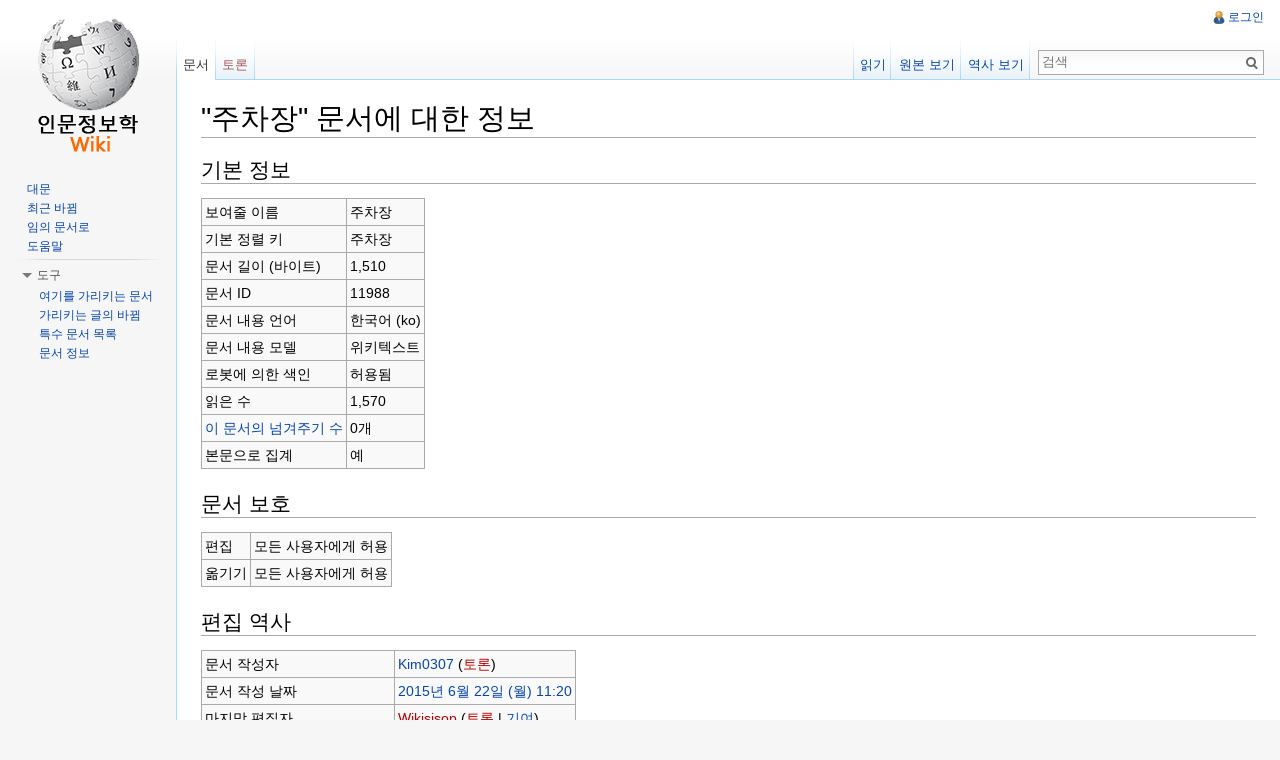

--- FILE ---
content_type: text/html; charset=UTF-8
request_url: https://dh.aks.ac.kr/Edu/wiki/index.php?title=%EC%A3%BC%EC%B0%A8%EC%9E%A5&action=info
body_size: 5590
content:
<!DOCTYPE html>
<html lang="ko" dir="ltr" class="client-nojs">
<head>
<meta charset="UTF-8" />
<title>"주차장" 문서에 대한 정보 - DH 교육용 위키</title>
<meta http-equiv="X-UA-Compatible" content="IE=EDGE" />
<meta name="generator" content="MediaWiki 1.23.13" />
<meta name="robots" content="noindex,nofollow" />
<link rel="shortcut icon" href="/favicon.ico" />
<link rel="search" type="application/opensearchdescription+xml" href="/Edu/wiki/opensearch_desc.php" title="DH 교육용 위키 (ko)" />
<link rel="EditURI" type="application/rsd+xml" href="https://dh.aks.ac.kr/Edu/wiki/api.php?action=rsd" />
<link rel="copyright" href="https://creativecommons.org/licenses/by-sa/3.0/" />
<link rel="alternate" type="application/atom+xml" title="DH 교육용 위키 Atom 피드" href="/Edu/wiki/index.php?title=%ED%8A%B9%EC%88%98:%EC%B5%9C%EA%B7%BC%EB%B0%94%EB%80%9C&amp;feed=atom" />
<link rel="stylesheet" href="https://dh.aks.ac.kr/Edu/wiki/load.php?debug=false&amp;lang=ko&amp;modules=mediawiki.legacy.commonPrint%2Cshared%7Cmediawiki.skinning.interface%7Cmediawiki.ui.button%7Cskins.vector.styles&amp;only=styles&amp;skin=vector&amp;*" />
<meta name="ResourceLoaderDynamicStyles" content="" />
<style>a:lang(ar),a:lang(kk-arab),a:lang(mzn),a:lang(ps),a:lang(ur){text-decoration:none}
/* cache key: edu-mv_:resourceloader:filter:minify-css:7:a2163ea3cc97f8aa4d5511c8c815a219 */</style>
<script src="https://dh.aks.ac.kr/Edu/wiki/load.php?debug=false&amp;lang=ko&amp;modules=startup&amp;only=scripts&amp;skin=vector&amp;*"></script>
<script>if(window.mw){
mw.config.set({"wgCanonicalNamespace":"","wgCanonicalSpecialPageName":false,"wgNamespaceNumber":0,"wgPageName":"주차장","wgTitle":"주차장","wgCurRevisionId":43264,"wgRevisionId":0,"wgArticleId":11988,"wgIsArticle":false,"wgIsRedirect":false,"wgAction":"info","wgUserName":null,"wgUserGroups":["*"],"wgCategories":[],"wgBreakFrames":true,"wgPageContentLanguage":"ko","wgPageContentModel":"wikitext","wgSeparatorTransformTable":["",""],"wgDigitTransformTable":["",""],"wgDefaultDateFormat":"ko","wgMonthNames":["","1월","2월","3월","4월","5월","6월","7월","8월","9월","10월","11월","12월"],"wgMonthNamesShort":["","1","2","3","4","5","6","7","8","9","10","11","12"],"wgRelevantPageName":"주차장","wgIsProbablyEditable":false,"wgRestrictionEdit":[],"wgRestrictionMove":[],"wgWikiEditorEnabledModules":{"toolbar":true,"dialogs":true,"hidesig":true,"preview":true,"previewDialog":false,"publish":true}});
}</script><script>if(window.mw){
mw.loader.implement("user.options",function($,jQuery){mw.user.options.set({"ccmeonemails":0,"cols":80,"date":"default","diffonly":0,"disablemail":0,"editfont":"default","editondblclick":0,"editsectiononrightclick":0,"enotifminoredits":0,"enotifrevealaddr":0,"enotifusertalkpages":1,"enotifwatchlistpages":1,"extendwatchlist":0,"fancysig":0,"forceeditsummary":0,"gender":"unknown","hideminor":0,"hidepatrolled":0,"imagesize":2,"math":1,"minordefault":0,"newpageshidepatrolled":0,"nickname":"","norollbackdiff":0,"numberheadings":0,"previewonfirst":0,"previewontop":1,"rcdays":7,"rclimit":50,"rows":25,"showhiddencats":0,"shownumberswatching":1,"showtoolbar":1,"skin":"vector","stubthreshold":0,"thumbsize":2,"underline":2,"uselivepreview":0,"usenewrc":0,"watchcreations":1,"watchdefault":1,"watchdeletion":0,"watchlistdays":3,"watchlisthideanons":0,"watchlisthidebots":0,"watchlisthideliu":0,"watchlisthideminor":0,"watchlisthideown":0,"watchlisthidepatrolled":0,"watchmoves":0,"wllimit":250,
"useeditwarning":1,"prefershttps":1,"usebetatoolbar":1,"usebetatoolbar-cgd":1,"wikieditor-preview":1,"wikieditor-publish":1,"language":"ko","variant-gan":"gan","variant-iu":"iu","variant-kk":"kk","variant-ku":"ku","variant-shi":"shi","variant-sr":"sr","variant-tg":"tg","variant-uz":"uz","variant-zh":"zh","searchNs0":true,"searchNs1":false,"searchNs2":false,"searchNs3":false,"searchNs4":false,"searchNs5":false,"searchNs6":false,"searchNs7":false,"searchNs8":false,"searchNs9":false,"searchNs10":false,"searchNs11":false,"searchNs12":false,"searchNs13":false,"searchNs14":false,"searchNs15":false,"variant":"ko"});},{},{});mw.loader.implement("user.tokens",function($,jQuery){mw.user.tokens.set({"editToken":"+\\","patrolToken":false,"watchToken":false});},{},{});
/* cache key: edu-mv_:resourceloader:filter:minify-js:7:e7436e73c9c5893d72dbdd68bb5e77c9 */
}</script>
<script>if(window.mw){
mw.loader.load(["mediawiki.page.startup","mediawiki.legacy.wikibits","mediawiki.legacy.ajax","skins.vector.js"]);
}</script>
<!--[if lt IE 7]><style type="text/css">body{behavior:url("/Edu/wiki/skins/vector/csshover.min.htc")}</style><![endif]--></head>
<body class="mediawiki ltr sitedir-ltr ns-0 ns-subject page-주차장 skin-vector action-info vector-animateLayout">
		<div id="mw-page-base" class="noprint"></div>
		<div id="mw-head-base" class="noprint"></div>
		<div id="content" class="mw-body" role="main">
			<a id="top"></a>
			<div id="mw-js-message" style="display:none;"></div>
						<h1 id="firstHeading" class="firstHeading" lang="ko"><span dir="auto">"주차장" 문서에 대한 정보</span></h1>
						<div id="bodyContent">
								<div id="contentSub"></div>
												<div id="jump-to-nav" class="mw-jump">
					이동:					<a href="#mw-navigation">둘러보기</a>, 					<a href="#p-search">검색</a>
				</div>
				<div id="mw-content-text"><style>.mw-hiddenCategoriesExplanation { display: none; }</style>
<style>.mw-templatesUsedExplanation { display: none; }</style>
<h2><span class="mw-headline" id="x.EA.B8.B0.EB.B3.B8_.EC.A0.95.EB.B3.B4">기본 정보</span></h2>
<table class="wikitable mw-page-info">
<tr id="mw-pageinfo-display-title"><td style="vertical-align: top;">보여줄 이름</td><td>주차장</td></tr>
<tr id="mw-pageinfo-default-sort"><td style="vertical-align: top;">기본 정렬 키</td><td>주차장</td></tr>
<tr id="mw-pageinfo-length"><td style="vertical-align: top;">문서 길이 (바이트)</td><td>1,510</td></tr>
<tr id="mw-pageinfo-article-id"><td style="vertical-align: top;">문서 ID</td><td>11988</td></tr>
<tr id="mw-pageinfo-language"><td style="vertical-align: top;">문서 내용 언어</td><td>한국어 (ko)</td></tr>
<tr id="mw-pageinfo-content-model"><td style="vertical-align: top;">문서 내용 모델</td><td>위키텍스트</td></tr>
<tr id="mw-pageinfo-robot-policy"><td style="vertical-align: top;">로봇에 의한 색인</td><td>허용됨</td></tr>
<tr id="mw-pageinfo-views"><td style="vertical-align: top;">읽은 수</td><td>1,570</td></tr>
<tr><td style="vertical-align: top;"><a href="/Edu/wiki/index.php?title=%ED%8A%B9%EC%88%98:%EA%B0%80%EB%A6%AC%ED%82%A4%EB%8A%94%EB%AC%B8%EC%84%9C/%EC%A3%BC%EC%B0%A8%EC%9E%A5&amp;hidelinks=1&amp;hidetrans=1" title="특수:가리키는문서/주차장">이 문서의 넘겨주기 수</a></td><td>0개</td></tr>
<tr id="mw-pageinfo-contentpage"><td style="vertical-align: top;">본문으로 집계</td><td>예</td></tr>
</table>
<h2><span class="mw-headline" id="x.EB.AC.B8.EC.84.9C_.EB.B3.B4.ED.98.B8">문서 보호</span></h2>
<table class="wikitable mw-page-info">
<tr id="mw-restriction-edit"><td style="vertical-align: top;">편집</td><td>모든 사용자에게 허용</td></tr>
<tr id="mw-restriction-move"><td style="vertical-align: top;">옮기기</td><td>모든 사용자에게 허용</td></tr>
</table>
<h2><span class="mw-headline" id="x.ED.8E.B8.EC.A7.91_.EC.97.AD.EC.82.AC">편집 역사</span></h2>
<table class="wikitable mw-page-info">
<tr id="mw-pageinfo-firstuser"><td style="vertical-align: top;">문서 작성자</td><td><a href="/Edu/wiki/index.php/%ED%8A%B9%EC%88%98:%EA%B8%B0%EC%97%AC/Kim0307" title="특수:기여/Kim0307" class="mw-userlink">Kim0307</a>  <span class="mw-usertoollinks">(<a href="/Edu/wiki/index.php?title=%EC%82%AC%EC%9A%A9%EC%9E%90%ED%86%A0%EB%A1%A0:Kim0307&amp;action=edit&amp;redlink=1" class="new" title="사용자토론:Kim0307 (없는 문서)">토론</a>)</span></td></tr>
<tr id="mw-pageinfo-firsttime"><td style="vertical-align: top;">문서 작성 날짜</td><td><a href="/Edu/wiki/index.php?title=%EC%A3%BC%EC%B0%A8%EC%9E%A5&amp;oldid=43263" title="주차장">2015년 6월 22일 (월) 11:20</a></td></tr>
<tr id="mw-pageinfo-lastuser"><td style="vertical-align: top;">마지막 편집자</td><td><a href="/Edu/wiki/index.php?title=%EC%82%AC%EC%9A%A9%EC%9E%90:Wikisisop&amp;action=edit&amp;redlink=1" class="new mw-userlink" title="사용자:Wikisisop (없는 문서)">Wikisisop</a>  <span class="mw-usertoollinks">(<a href="/Edu/wiki/index.php?title=%EC%82%AC%EC%9A%A9%EC%9E%90%ED%86%A0%EB%A1%A0:Wikisisop&amp;action=edit&amp;redlink=1" class="new" title="사용자토론:Wikisisop (없는 문서)">토론</a> | <a href="/Edu/wiki/index.php/%ED%8A%B9%EC%88%98:%EA%B8%B0%EC%97%AC/Wikisisop" title="특수:기여/Wikisisop">기여</a>)</span></td></tr>
<tr id="mw-pageinfo-lasttime"><td style="vertical-align: top;">최근 편집 날짜</td><td><a href="/Edu/wiki/index.php?title=%EC%A3%BC%EC%B0%A8%EC%9E%A5&amp;oldid=43264" title="주차장">2017년 3월 5일 (일) 10:21</a></td></tr>
<tr id="mw-pageinfo-edits"><td style="vertical-align: top;">총 편집 수</td><td>2</td></tr>
<tr id="mw-pageinfo-authors"><td style="vertical-align: top;">총 서로 다른 편집자 수</td><td>2</td></tr>
<tr id="mw-pageinfo-recent-edits"><td style="vertical-align: top;">최근 편집 수 (지난 91일 이내)</td><td>0</td></tr>
<tr id="mw-pageinfo-recent-authors"><td style="vertical-align: top;">최근 기여자 수</td><td>0</td></tr>
</table>
<h2><span class="mw-headline" id="x.EB.AC.B8.EC.84.9C_.EC.86.8D.EC.84.B1">문서 속성</span></h2>
<table class="wikitable mw-page-info">
<tr id="mw-pageinfo-templates"><td style="vertical-align: top;">포함한 틀 (1개)</td><td><div class="mw-templatesUsedExplanation"><p>이 문서에서 사용한 틀:
</p></div><ul>
<li><a href="/Edu/wiki/index.php/%ED%8B%80:%EA%B0%9D%EC%B2%B4_%EC%A0%95%EB%B3%B4" title="틀:객체 정보">틀:객체 정보</a> (<a href="/Edu/wiki/index.php?title=%ED%8B%80:%EA%B0%9D%EC%B2%B4_%EC%A0%95%EB%B3%B4&amp;action=edit" title="틀:객체 정보">원본 보기</a>) </li></ul></td></tr>
</table>
</div>								<div class="printfooter">
				원본 주소 "<a href="https://dh.aks.ac.kr/Edu/wiki/index.php/주차장">https://dh.aks.ac.kr/Edu/wiki/index.php/주차장</a>"				</div>
												<div id='catlinks' class='catlinks catlinks-allhidden'></div>												<div class="visualClear"></div>
							</div>
		</div>
		<div id="mw-navigation">
			<h2>둘러보기 메뉴</h2>
			<div id="mw-head">
				<div id="p-personal" role="navigation" class="" aria-labelledby="p-personal-label">
	<h3 id="p-personal-label">개인 도구</h3>
	<ul>
<li id="pt-login"><a href="/Edu/wiki/index.php?title=%ED%8A%B9%EC%88%98:%EB%A1%9C%EA%B7%B8%EC%9D%B8&amp;returnto=%EC%A3%BC%EC%B0%A8%EC%9E%A5&amp;returntoquery=action%3Dinfo" title="꼭 로그인해야 하는 것은 아니지만, 로그인을 권장합니다. [o]" accesskey="o">로그인</a></li>	</ul>
</div>
				<div id="left-navigation">
					<div id="p-namespaces" role="navigation" class="vectorTabs" aria-labelledby="p-namespaces-label">
	<h3 id="p-namespaces-label">이름공간</h3>
	<ul>
					<li  id="ca-nstab-main" class="selected"><span><a href="/Edu/wiki/index.php/%EC%A3%BC%EC%B0%A8%EC%9E%A5"  title="본문 보기 [c]" accesskey="c">문서</a></span></li>
					<li  id="ca-talk" class="new"><span><a href="/Edu/wiki/index.php?title=%ED%86%A0%EB%A1%A0:%EC%A3%BC%EC%B0%A8%EC%9E%A5&amp;action=edit&amp;redlink=1"  title="문서의 내용에 대한 토론 문서 [t]" accesskey="t">토론</a></span></li>
			</ul>
</div>
<div id="p-variants" role="navigation" class="vectorMenu emptyPortlet" aria-labelledby="p-variants-label">
	<h3 id="mw-vector-current-variant">
		</h3>
	<h3 id="p-variants-label"><span>변수</span><a href="#"></a></h3>
	<div class="menu">
		<ul>
					</ul>
	</div>
</div>
				</div>
				<div id="right-navigation">
					<div id="p-views" role="navigation" class="vectorTabs" aria-labelledby="p-views-label">
	<h3 id="p-views-label">보기</h3>
	<ul>
					<li id="ca-view"><span><a href="/Edu/wiki/index.php/%EC%A3%BC%EC%B0%A8%EC%9E%A5" >읽기</a></span></li>
					<li id="ca-viewsource"><span><a href="/Edu/wiki/index.php?title=%EC%A3%BC%EC%B0%A8%EC%9E%A5&amp;action=edit"  title="이 문서가 잠겨 있습니다.&#10;문서의 원본을 볼 수 있습니다. [e]" accesskey="e">원본 보기</a></span></li>
					<li id="ca-history" class="collapsible"><span><a href="/Edu/wiki/index.php?title=%EC%A3%BC%EC%B0%A8%EC%9E%A5&amp;action=history"  title="문서의 과거 판 [h]" accesskey="h">역사 보기</a></span></li>
			</ul>
</div>
<div id="p-cactions" role="navigation" class="vectorMenu emptyPortlet" aria-labelledby="p-cactions-label">
	<h3 id="p-cactions-label"><span>행위</span><a href="#"></a></h3>
	<div class="menu">
		<ul>
					</ul>
	</div>
</div>
<div id="p-search" role="search">
	<h3><label for="searchInput">검색</label></h3>
	<form action="/Edu/wiki/index.php" id="searchform">
					<div id="simpleSearch">
					<input type="search" name="search" placeholder="검색" title="DH 교육용 위키 검색 [f]" accesskey="f" id="searchInput" /><input type="hidden" value="특수:검색" name="title" /><input type="submit" name="fulltext" value="검색" title="이 문자열이 포함된 문서 검색" id="mw-searchButton" class="searchButton mw-fallbackSearchButton" /><input type="submit" name="go" value="보기" title="이 이름의 문서가 존재하면 그 문서로 바로 가기" id="searchButton" class="searchButton" />		</div>
	</form>
</div>
				</div>
			</div>
			<div id="mw-panel">
					<div id="p-logo" role="banner"><a style="background-image: url(/Edu/wiki/skins/common/images/wiki.png);" href="/Edu/wiki/index.php/%EB%8C%80%EB%AC%B8"  title="대문으로 가기"></a></div>
				<div class="portal" role="navigation" id='p-navigation' aria-labelledby='p-navigation-label'>
	<h3 id='p-navigation-label'>둘러보기</h3>
	<div class="body">
		<ul>
			<li id="n-mainpage-description"><a href="/Edu/wiki/index.php/%EB%8C%80%EB%AC%B8" title="대문으로 가기 [z]" accesskey="z">대문</a></li>
			<li id="n-recentchanges"><a href="/Edu/wiki/index.php/%ED%8A%B9%EC%88%98:%EC%B5%9C%EA%B7%BC%EB%B0%94%EB%80%9C" title="위키의 최근 바뀜 목록 [r]" accesskey="r">최근 바뀜</a></li>
			<li id="n-randompage"><a href="/Edu/wiki/index.php/%ED%8A%B9%EC%88%98:%EC%9E%84%EC%9D%98%EB%AC%B8%EC%84%9C" title="임의 문서 불러오기 [x]" accesskey="x">임의 문서로</a></li>
			<li id="n-help"><a href="https://www.mediawiki.org/wiki/Special:MyLanguage/Help:Contents" title="도움말">도움말</a></li>
		</ul>
	</div>
</div>
<div class="portal" role="navigation" id='p-tb' aria-labelledby='p-tb-label'>
	<h3 id='p-tb-label'>도구</h3>
	<div class="body">
		<ul>
			<li id="t-whatlinkshere"><a href="/Edu/wiki/index.php/%ED%8A%B9%EC%88%98:%EA%B0%80%EB%A6%AC%ED%82%A4%EB%8A%94%EB%AC%B8%EC%84%9C/%EC%A3%BC%EC%B0%A8%EC%9E%A5" title="여기를 가리키는 모든 위키 문서의 목록 [j]" accesskey="j">여기를 가리키는 문서</a></li>
			<li id="t-recentchangeslinked"><a href="/Edu/wiki/index.php/%ED%8A%B9%EC%88%98:%EB%A7%81%ED%81%AC%EC%B5%9C%EA%B7%BC%EB%B0%94%EB%80%9C/%EC%A3%BC%EC%B0%A8%EC%9E%A5" title="이 문서에서 링크한 문서의 최근 바뀜 [k]" accesskey="k">가리키는 글의 바뀜</a></li>
			<li id="t-specialpages"><a href="/Edu/wiki/index.php/%ED%8A%B9%EC%88%98:%ED%8A%B9%EC%88%98%EB%AC%B8%EC%84%9C" title="모든 특수 문서의 목록 [q]" accesskey="q">특수 문서 목록</a></li>
			<li id="t-info"><a href="/Edu/wiki/index.php?title=%EC%A3%BC%EC%B0%A8%EC%9E%A5&amp;action=info">문서 정보</a></li>
		</ul>
	</div>
</div>
			</div>
		</div>
		<div id="footer" role="contentinfo">
							<ul id="footer-places">
											<li id="footer-places-privacy"><a href="/Edu/wiki/index.php/dhedu:%EA%B0%9C%EC%9D%B8_%EC%A0%95%EB%B3%B4_%EC%A0%95%EC%B1%85" title="dhedu:개인 정보 정책">개인 정보 정책</a></li>
											<li id="footer-places-about"><a href="/Edu/wiki/index.php/dhedu:%EC%86%8C%EA%B0%9C" title="dhedu:소개">DH 교육용 위키 소개</a></li>
											<li id="footer-places-disclaimer"><a href="/Edu/wiki/index.php/dhedu:%EB%A9%B4%EC%B1%85_%EC%A1%B0%ED%95%AD" title="dhedu:면책 조항">면책 조항</a></li>
									</ul>
										<ul id="footer-icons" class="noprint">
					<li id="footer-copyrightico">
						<a href="https://creativecommons.org/licenses/by-sa/3.0/"><img src="/Edu/wiki/skins/common/images/cc-by-sa.png" alt="크리에이티브 커먼즈 저작자표시-동일조건변경허락" width="88" height="31" /></a>
					</li>
					<li id="footer-poweredbyico">
						<a href="//www.mediawiki.org/"><img src="/Edu/wiki/skins/common/images/poweredby_mediawiki_88x31.png" alt="Powered by MediaWiki" width="88" height="31" /></a>
					</li>
				</ul>
						<div style="clear:both"></div>
		</div>
		<script>/*<![CDATA[*/window.jQuery && jQuery.ready();/*]]>*/</script><script>if(window.mw){
mw.loader.state({"site":"ready","user":"ready","user.groups":"ready"});
}</script>
<script>if(window.mw){
mw.loader.load(["mediawiki.user","mediawiki.hidpi","mediawiki.page.ready","mediawiki.searchSuggest","skins.vector.collapsibleNav"],null,true);
}</script>
<script>if(window.mw){
mw.config.set({"wgBackendResponseTime":23});
}</script>
	</body>
</html>
